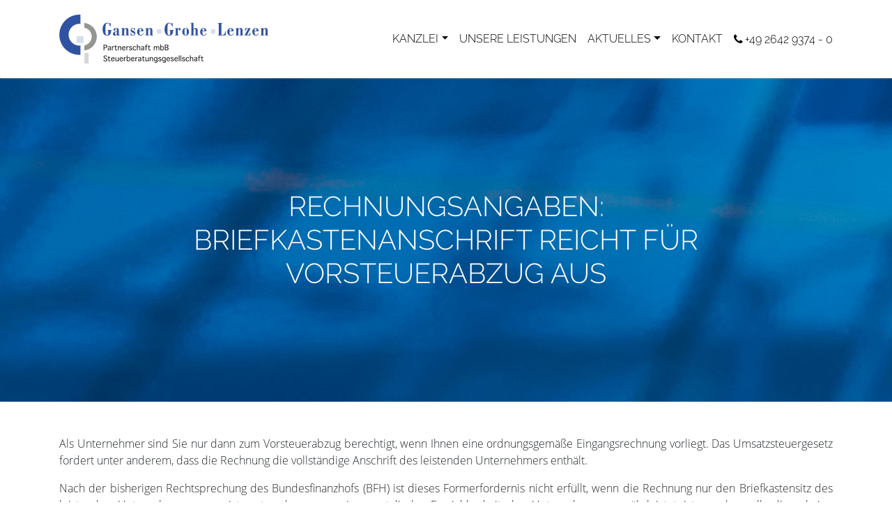

--- FILE ---
content_type: text/html; charset=UTF-8
request_url: https://gansen-grohe-lenzen.de/aktuelles/rechnungsangaben-briefkastenanschrift-reicht-fuer-vorsteuerabzug-aus/
body_size: 9080
content:
<!DOCTYPE HTML><html xmlns="http://www.w3.org/1999/xhtml" lang="de"><head><meta http-equiv="Content-Type" content="text/html; charset=UTF-8"><meta name="viewport" content="width=device-width, initial-scale=1.0, shrink-to-fit=no"><meta name='robots' content='index, follow, max-image-preview:large, max-snippet:-1, max-video-preview:-1' /><title>Kanzlei Gansen Grohe Lenzen &#8211; Rechnungsangaben: Briefkastenanschrift reicht für Vorsteuerabzug aus</title><meta name="description" content="Jetzt lesen: Rechnungsangaben: Briefkastenanschrift reicht für Vorsteuerabzug aus" /><link rel="canonical" href="https://gansen-grohe-lenzen.de/aktuelles/rechnungsangaben-briefkastenanschrift-reicht-fuer-vorsteuerabzug-aus/" /><meta name="twitter:label1" content="Verfasst von" /><meta name="twitter:data1" content="Ulrike Seddig" /><meta name="twitter:label2" content="Geschätzte Lesezeit" /><meta name="twitter:data2" content="1 Minute" /> <script type="application/ld+json" class="yoast-schema-graph">{"@context":"https://schema.org","@graph":[{"@type":"Article","@id":"https://gansen-grohe-lenzen.de/aktuelles/rechnungsangaben-briefkastenanschrift-reicht-fuer-vorsteuerabzug-aus/#article","isPartOf":{"@id":"https://gansen-grohe-lenzen.de/aktuelles/rechnungsangaben-briefkastenanschrift-reicht-fuer-vorsteuerabzug-aus/"},"author":{"name":"Ulrike Seddig","@id":"https://gansen-grohe-lenzen.de/#/schema/person/bcdef7cb216141ca22e148230cf7b40d"},"headline":"RECHNUNGSANGABEN: BRIEFKASTENANSCHRIFT REICHT FÜR VORSTEUERABZUG AUS","datePublished":"2018-10-12T10:43:43+00:00","mainEntityOfPage":{"@id":"https://gansen-grohe-lenzen.de/aktuelles/rechnungsangaben-briefkastenanschrift-reicht-fuer-vorsteuerabzug-aus/"},"wordCount":268,"publisher":{"@id":"https://gansen-grohe-lenzen.de/#organization"},"articleSection":["Umsatzsteuer"],"inLanguage":"de"},{"@type":"WebPage","@id":"https://gansen-grohe-lenzen.de/aktuelles/rechnungsangaben-briefkastenanschrift-reicht-fuer-vorsteuerabzug-aus/","url":"https://gansen-grohe-lenzen.de/aktuelles/rechnungsangaben-briefkastenanschrift-reicht-fuer-vorsteuerabzug-aus/","name":"Kanzlei Gansen Grohe Lenzen &#8211; Rechnungsangaben: Briefkastenanschrift reicht für Vorsteuerabzug aus","isPartOf":{"@id":"https://gansen-grohe-lenzen.de/#website"},"datePublished":"2018-10-12T10:43:43+00:00","description":"Jetzt lesen: Rechnungsangaben: Briefkastenanschrift reicht für Vorsteuerabzug aus","breadcrumb":{"@id":"https://gansen-grohe-lenzen.de/aktuelles/rechnungsangaben-briefkastenanschrift-reicht-fuer-vorsteuerabzug-aus/#breadcrumb"},"inLanguage":"de","potentialAction":[{"@type":"ReadAction","target":["https://gansen-grohe-lenzen.de/aktuelles/rechnungsangaben-briefkastenanschrift-reicht-fuer-vorsteuerabzug-aus/"]}]},{"@type":"BreadcrumbList","@id":"https://gansen-grohe-lenzen.de/aktuelles/rechnungsangaben-briefkastenanschrift-reicht-fuer-vorsteuerabzug-aus/#breadcrumb","itemListElement":[{"@type":"ListItem","position":1,"name":"Startseite","item":"https://gansen-grohe-lenzen.de/"},{"@type":"ListItem","position":2,"name":"AKTUELLES","item":"https://gansen-grohe-lenzen.de/aktuelles/"},{"@type":"ListItem","position":3,"name":"RECHNUNGSANGABEN: BRIEFKASTENANSCHRIFT REICHT FÜR VORSTEUERABZUG AUS"}]},{"@type":"WebSite","@id":"https://gansen-grohe-lenzen.de/#website","url":"https://gansen-grohe-lenzen.de/","name":"Kanzlei Gansen Grohe Lenzen","description":"","publisher":{"@id":"https://gansen-grohe-lenzen.de/#organization"},"potentialAction":[{"@type":"SearchAction","target":{"@type":"EntryPoint","urlTemplate":"https://gansen-grohe-lenzen.de/?s={search_term_string}"},"query-input":{"@type":"PropertyValueSpecification","valueRequired":true,"valueName":"search_term_string"}}],"inLanguage":"de"},{"@type":"Organization","@id":"https://gansen-grohe-lenzen.de/#organization","name":"Kanzlei Gansen Grohe Lenzen","url":"https://gansen-grohe-lenzen.de/","logo":{"@type":"ImageObject","inLanguage":"de","@id":"https://gansen-grohe-lenzen.de/#/schema/logo/image/","url":"https://gansen-grohe-lenzen.de/wp-content/uploads/2018/12/GGL_Logo_350px.png","contentUrl":"https://gansen-grohe-lenzen.de/wp-content/uploads/2018/12/GGL_Logo_350px.png","width":350,"height":82,"caption":"Kanzlei Gansen Grohe Lenzen"},"image":{"@id":"https://gansen-grohe-lenzen.de/#/schema/logo/image/"}},{"@type":"Person","@id":"https://gansen-grohe-lenzen.de/#/schema/person/bcdef7cb216141ca22e148230cf7b40d","name":"Ulrike Seddig","image":{"@type":"ImageObject","inLanguage":"de","@id":"https://gansen-grohe-lenzen.de/#/schema/person/image/","url":"https://secure.gravatar.com/avatar/2800d2279d93b0dce8520045108bf4b1098f75a46f53c1adcd83b65564e3c19b?s=96&d=mm&r=g","contentUrl":"https://secure.gravatar.com/avatar/2800d2279d93b0dce8520045108bf4b1098f75a46f53c1adcd83b65564e3c19b?s=96&d=mm&r=g","caption":"Ulrike Seddig"},"sameAs":["http://UlrikeSeddig.de"]}]}</script> <link rel="alternate" type="application/rss+xml" title="Kanzlei Gansen Grohe Lenzen &raquo; Feed" href="https://gansen-grohe-lenzen.de/feed/" /><link rel="alternate" type="application/rss+xml" title="Kanzlei Gansen Grohe Lenzen &raquo; Kommentar-Feed" href="https://gansen-grohe-lenzen.de/comments/feed/" /><link rel="alternate" title="oEmbed (JSON)" type="application/json+oembed" href="https://gansen-grohe-lenzen.de/wp-json/oembed/1.0/embed?url=https%3A%2F%2Fgansen-grohe-lenzen.de%2Faktuelles%2Frechnungsangaben-briefkastenanschrift-reicht-fuer-vorsteuerabzug-aus%2F" /><link rel="alternate" title="oEmbed (XML)" type="text/xml+oembed" href="https://gansen-grohe-lenzen.de/wp-json/oembed/1.0/embed?url=https%3A%2F%2Fgansen-grohe-lenzen.de%2Faktuelles%2Frechnungsangaben-briefkastenanschrift-reicht-fuer-vorsteuerabzug-aus%2F&#038;format=xml" /><style id='wp-img-auto-sizes-contain-inline-css' type='text/css'>img:is([sizes=auto i],[sizes^="auto," i]){contain-intrinsic-size:3000px 1500px}
/*# sourceURL=wp-img-auto-sizes-contain-inline-css */</style><style id='wp-block-library-inline-css' type='text/css'>:root{--wp-block-synced-color:#7a00df;--wp-block-synced-color--rgb:122,0,223;--wp-bound-block-color:var(--wp-block-synced-color);--wp-editor-canvas-background:#ddd;--wp-admin-theme-color:#007cba;--wp-admin-theme-color--rgb:0,124,186;--wp-admin-theme-color-darker-10:#006ba1;--wp-admin-theme-color-darker-10--rgb:0,107,160.5;--wp-admin-theme-color-darker-20:#005a87;--wp-admin-theme-color-darker-20--rgb:0,90,135;--wp-admin-border-width-focus:2px}@media (min-resolution:192dpi){:root{--wp-admin-border-width-focus:1.5px}}.wp-element-button{cursor:pointer}:root .has-very-light-gray-background-color{background-color:#eee}:root .has-very-dark-gray-background-color{background-color:#313131}:root .has-very-light-gray-color{color:#eee}:root .has-very-dark-gray-color{color:#313131}:root .has-vivid-green-cyan-to-vivid-cyan-blue-gradient-background{background:linear-gradient(135deg,#00d084,#0693e3)}:root .has-purple-crush-gradient-background{background:linear-gradient(135deg,#34e2e4,#4721fb 50%,#ab1dfe)}:root .has-hazy-dawn-gradient-background{background:linear-gradient(135deg,#faaca8,#dad0ec)}:root .has-subdued-olive-gradient-background{background:linear-gradient(135deg,#fafae1,#67a671)}:root .has-atomic-cream-gradient-background{background:linear-gradient(135deg,#fdd79a,#004a59)}:root .has-nightshade-gradient-background{background:linear-gradient(135deg,#330968,#31cdcf)}:root .has-midnight-gradient-background{background:linear-gradient(135deg,#020381,#2874fc)}:root{--wp--preset--font-size--normal:16px;--wp--preset--font-size--huge:42px}.has-regular-font-size{font-size:1em}.has-larger-font-size{font-size:2.625em}.has-normal-font-size{font-size:var(--wp--preset--font-size--normal)}.has-huge-font-size{font-size:var(--wp--preset--font-size--huge)}.has-text-align-center{text-align:center}.has-text-align-left{text-align:left}.has-text-align-right{text-align:right}.has-fit-text{white-space:nowrap!important}#end-resizable-editor-section{display:none}.aligncenter{clear:both}.items-justified-left{justify-content:flex-start}.items-justified-center{justify-content:center}.items-justified-right{justify-content:flex-end}.items-justified-space-between{justify-content:space-between}.screen-reader-text{border:0;clip-path:inset(50%);height:1px;margin:-1px;overflow:hidden;padding:0;position:absolute;width:1px;word-wrap:normal!important}.screen-reader-text:focus{background-color:#ddd;clip-path:none;color:#444;display:block;font-size:1em;height:auto;left:5px;line-height:normal;padding:15px 23px 14px;text-decoration:none;top:5px;width:auto;z-index:100000}html :where(.has-border-color){border-style:solid}html :where([style*=border-top-color]){border-top-style:solid}html :where([style*=border-right-color]){border-right-style:solid}html :where([style*=border-bottom-color]){border-bottom-style:solid}html :where([style*=border-left-color]){border-left-style:solid}html :where([style*=border-width]){border-style:solid}html :where([style*=border-top-width]){border-top-style:solid}html :where([style*=border-right-width]){border-right-style:solid}html :where([style*=border-bottom-width]){border-bottom-style:solid}html :where([style*=border-left-width]){border-left-style:solid}html :where(img[class*=wp-image-]){height:auto;max-width:100%}:where(figure){margin:0 0 1em}html :where(.is-position-sticky){--wp-admin--admin-bar--position-offset:var(--wp-admin--admin-bar--height,0px)}@media screen and (max-width:600px){html :where(.is-position-sticky){--wp-admin--admin-bar--position-offset:0px}}

/*# sourceURL=wp-block-library-inline-css */</style><style id='global-styles-inline-css' type='text/css'>:root{--wp--preset--aspect-ratio--square: 1;--wp--preset--aspect-ratio--4-3: 4/3;--wp--preset--aspect-ratio--3-4: 3/4;--wp--preset--aspect-ratio--3-2: 3/2;--wp--preset--aspect-ratio--2-3: 2/3;--wp--preset--aspect-ratio--16-9: 16/9;--wp--preset--aspect-ratio--9-16: 9/16;--wp--preset--color--black: #000000;--wp--preset--color--cyan-bluish-gray: #abb8c3;--wp--preset--color--white: #ffffff;--wp--preset--color--pale-pink: #f78da7;--wp--preset--color--vivid-red: #cf2e2e;--wp--preset--color--luminous-vivid-orange: #ff6900;--wp--preset--color--luminous-vivid-amber: #fcb900;--wp--preset--color--light-green-cyan: #7bdcb5;--wp--preset--color--vivid-green-cyan: #00d084;--wp--preset--color--pale-cyan-blue: #8ed1fc;--wp--preset--color--vivid-cyan-blue: #0693e3;--wp--preset--color--vivid-purple: #9b51e0;--wp--preset--gradient--vivid-cyan-blue-to-vivid-purple: linear-gradient(135deg,rgb(6,147,227) 0%,rgb(155,81,224) 100%);--wp--preset--gradient--light-green-cyan-to-vivid-green-cyan: linear-gradient(135deg,rgb(122,220,180) 0%,rgb(0,208,130) 100%);--wp--preset--gradient--luminous-vivid-amber-to-luminous-vivid-orange: linear-gradient(135deg,rgb(252,185,0) 0%,rgb(255,105,0) 100%);--wp--preset--gradient--luminous-vivid-orange-to-vivid-red: linear-gradient(135deg,rgb(255,105,0) 0%,rgb(207,46,46) 100%);--wp--preset--gradient--very-light-gray-to-cyan-bluish-gray: linear-gradient(135deg,rgb(238,238,238) 0%,rgb(169,184,195) 100%);--wp--preset--gradient--cool-to-warm-spectrum: linear-gradient(135deg,rgb(74,234,220) 0%,rgb(151,120,209) 20%,rgb(207,42,186) 40%,rgb(238,44,130) 60%,rgb(251,105,98) 80%,rgb(254,248,76) 100%);--wp--preset--gradient--blush-light-purple: linear-gradient(135deg,rgb(255,206,236) 0%,rgb(152,150,240) 100%);--wp--preset--gradient--blush-bordeaux: linear-gradient(135deg,rgb(254,205,165) 0%,rgb(254,45,45) 50%,rgb(107,0,62) 100%);--wp--preset--gradient--luminous-dusk: linear-gradient(135deg,rgb(255,203,112) 0%,rgb(199,81,192) 50%,rgb(65,88,208) 100%);--wp--preset--gradient--pale-ocean: linear-gradient(135deg,rgb(255,245,203) 0%,rgb(182,227,212) 50%,rgb(51,167,181) 100%);--wp--preset--gradient--electric-grass: linear-gradient(135deg,rgb(202,248,128) 0%,rgb(113,206,126) 100%);--wp--preset--gradient--midnight: linear-gradient(135deg,rgb(2,3,129) 0%,rgb(40,116,252) 100%);--wp--preset--font-size--small: 13px;--wp--preset--font-size--medium: 20px;--wp--preset--font-size--large: 36px;--wp--preset--font-size--x-large: 42px;--wp--preset--spacing--20: 0.44rem;--wp--preset--spacing--30: 0.67rem;--wp--preset--spacing--40: 1rem;--wp--preset--spacing--50: 1.5rem;--wp--preset--spacing--60: 2.25rem;--wp--preset--spacing--70: 3.38rem;--wp--preset--spacing--80: 5.06rem;--wp--preset--shadow--natural: 6px 6px 9px rgba(0, 0, 0, 0.2);--wp--preset--shadow--deep: 12px 12px 50px rgba(0, 0, 0, 0.4);--wp--preset--shadow--sharp: 6px 6px 0px rgba(0, 0, 0, 0.2);--wp--preset--shadow--outlined: 6px 6px 0px -3px rgb(255, 255, 255), 6px 6px rgb(0, 0, 0);--wp--preset--shadow--crisp: 6px 6px 0px rgb(0, 0, 0);}:where(.is-layout-flex){gap: 0.5em;}:where(.is-layout-grid){gap: 0.5em;}body .is-layout-flex{display: flex;}.is-layout-flex{flex-wrap: wrap;align-items: center;}.is-layout-flex > :is(*, div){margin: 0;}body .is-layout-grid{display: grid;}.is-layout-grid > :is(*, div){margin: 0;}:where(.wp-block-columns.is-layout-flex){gap: 2em;}:where(.wp-block-columns.is-layout-grid){gap: 2em;}:where(.wp-block-post-template.is-layout-flex){gap: 1.25em;}:where(.wp-block-post-template.is-layout-grid){gap: 1.25em;}.has-black-color{color: var(--wp--preset--color--black) !important;}.has-cyan-bluish-gray-color{color: var(--wp--preset--color--cyan-bluish-gray) !important;}.has-white-color{color: var(--wp--preset--color--white) !important;}.has-pale-pink-color{color: var(--wp--preset--color--pale-pink) !important;}.has-vivid-red-color{color: var(--wp--preset--color--vivid-red) !important;}.has-luminous-vivid-orange-color{color: var(--wp--preset--color--luminous-vivid-orange) !important;}.has-luminous-vivid-amber-color{color: var(--wp--preset--color--luminous-vivid-amber) !important;}.has-light-green-cyan-color{color: var(--wp--preset--color--light-green-cyan) !important;}.has-vivid-green-cyan-color{color: var(--wp--preset--color--vivid-green-cyan) !important;}.has-pale-cyan-blue-color{color: var(--wp--preset--color--pale-cyan-blue) !important;}.has-vivid-cyan-blue-color{color: var(--wp--preset--color--vivid-cyan-blue) !important;}.has-vivid-purple-color{color: var(--wp--preset--color--vivid-purple) !important;}.has-black-background-color{background-color: var(--wp--preset--color--black) !important;}.has-cyan-bluish-gray-background-color{background-color: var(--wp--preset--color--cyan-bluish-gray) !important;}.has-white-background-color{background-color: var(--wp--preset--color--white) !important;}.has-pale-pink-background-color{background-color: var(--wp--preset--color--pale-pink) !important;}.has-vivid-red-background-color{background-color: var(--wp--preset--color--vivid-red) !important;}.has-luminous-vivid-orange-background-color{background-color: var(--wp--preset--color--luminous-vivid-orange) !important;}.has-luminous-vivid-amber-background-color{background-color: var(--wp--preset--color--luminous-vivid-amber) !important;}.has-light-green-cyan-background-color{background-color: var(--wp--preset--color--light-green-cyan) !important;}.has-vivid-green-cyan-background-color{background-color: var(--wp--preset--color--vivid-green-cyan) !important;}.has-pale-cyan-blue-background-color{background-color: var(--wp--preset--color--pale-cyan-blue) !important;}.has-vivid-cyan-blue-background-color{background-color: var(--wp--preset--color--vivid-cyan-blue) !important;}.has-vivid-purple-background-color{background-color: var(--wp--preset--color--vivid-purple) !important;}.has-black-border-color{border-color: var(--wp--preset--color--black) !important;}.has-cyan-bluish-gray-border-color{border-color: var(--wp--preset--color--cyan-bluish-gray) !important;}.has-white-border-color{border-color: var(--wp--preset--color--white) !important;}.has-pale-pink-border-color{border-color: var(--wp--preset--color--pale-pink) !important;}.has-vivid-red-border-color{border-color: var(--wp--preset--color--vivid-red) !important;}.has-luminous-vivid-orange-border-color{border-color: var(--wp--preset--color--luminous-vivid-orange) !important;}.has-luminous-vivid-amber-border-color{border-color: var(--wp--preset--color--luminous-vivid-amber) !important;}.has-light-green-cyan-border-color{border-color: var(--wp--preset--color--light-green-cyan) !important;}.has-vivid-green-cyan-border-color{border-color: var(--wp--preset--color--vivid-green-cyan) !important;}.has-pale-cyan-blue-border-color{border-color: var(--wp--preset--color--pale-cyan-blue) !important;}.has-vivid-cyan-blue-border-color{border-color: var(--wp--preset--color--vivid-cyan-blue) !important;}.has-vivid-purple-border-color{border-color: var(--wp--preset--color--vivid-purple) !important;}.has-vivid-cyan-blue-to-vivid-purple-gradient-background{background: var(--wp--preset--gradient--vivid-cyan-blue-to-vivid-purple) !important;}.has-light-green-cyan-to-vivid-green-cyan-gradient-background{background: var(--wp--preset--gradient--light-green-cyan-to-vivid-green-cyan) !important;}.has-luminous-vivid-amber-to-luminous-vivid-orange-gradient-background{background: var(--wp--preset--gradient--luminous-vivid-amber-to-luminous-vivid-orange) !important;}.has-luminous-vivid-orange-to-vivid-red-gradient-background{background: var(--wp--preset--gradient--luminous-vivid-orange-to-vivid-red) !important;}.has-very-light-gray-to-cyan-bluish-gray-gradient-background{background: var(--wp--preset--gradient--very-light-gray-to-cyan-bluish-gray) !important;}.has-cool-to-warm-spectrum-gradient-background{background: var(--wp--preset--gradient--cool-to-warm-spectrum) !important;}.has-blush-light-purple-gradient-background{background: var(--wp--preset--gradient--blush-light-purple) !important;}.has-blush-bordeaux-gradient-background{background: var(--wp--preset--gradient--blush-bordeaux) !important;}.has-luminous-dusk-gradient-background{background: var(--wp--preset--gradient--luminous-dusk) !important;}.has-pale-ocean-gradient-background{background: var(--wp--preset--gradient--pale-ocean) !important;}.has-electric-grass-gradient-background{background: var(--wp--preset--gradient--electric-grass) !important;}.has-midnight-gradient-background{background: var(--wp--preset--gradient--midnight) !important;}.has-small-font-size{font-size: var(--wp--preset--font-size--small) !important;}.has-medium-font-size{font-size: var(--wp--preset--font-size--medium) !important;}.has-large-font-size{font-size: var(--wp--preset--font-size--large) !important;}.has-x-large-font-size{font-size: var(--wp--preset--font-size--x-large) !important;}
/*# sourceURL=global-styles-inline-css */</style><style id='classic-theme-styles-inline-css' type='text/css'>/*! This file is auto-generated */
.wp-block-button__link{color:#fff;background-color:#32373c;border-radius:9999px;box-shadow:none;text-decoration:none;padding:calc(.667em + 2px) calc(1.333em + 2px);font-size:1.125em}.wp-block-file__button{background:#32373c;color:#fff;text-decoration:none}
/*# sourceURL=/wp-includes/css/classic-themes.min.css */</style><link rel='stylesheet' id='contact-form-7-css' href='https://gansen-grohe-lenzen.de/wp-content/plugins/contact-form-7/includes/css/styles.css?ver=6.1.4' type='text/css' media='all' /><link rel='stylesheet' id='theme-css' href='https://gansen-grohe-lenzen.de/wp-content/themes/gansen-grohe-lenzen/style.css?ver=6.9' type='text/css' media='all' /><link rel="https://api.w.org/" href="https://gansen-grohe-lenzen.de/wp-json/" /><link rel="alternate" title="JSON" type="application/json" href="https://gansen-grohe-lenzen.de/wp-json/wp/v2/posts/1578" /><link rel='shortlink' href='https://gansen-grohe-lenzen.de/?p=1578' /><link rel="icon" href="https://gansen-grohe-lenzen.de/wp-content/uploads/2020/05/cropped-favicon-2-32x32.png" sizes="32x32" /><link rel="icon" href="https://gansen-grohe-lenzen.de/wp-content/uploads/2020/05/cropped-favicon-2-192x192.png" sizes="192x192" /><link rel="apple-touch-icon" href="https://gansen-grohe-lenzen.de/wp-content/uploads/2020/05/cropped-favicon-2-180x180.png" /><meta name="msapplication-TileImage" content="https://gansen-grohe-lenzen.de/wp-content/uploads/2020/05/cropped-favicon-2-270x270.png" /><style type="text/css" id="wp-custom-css">.content ul li.sow-icon-container-position-top::before {
	content: none;
}</style></head><body class="wp-singular post-template-default single single-post postid-1578 single-format-standard wp-theme-gansen-grohe-lenzen"><header id="top"><nav class="navbar navbar-expand-lg navbar-light fixed-top"><div class="container"> <a class="navbar-brand logo" href="https://gansen-grohe-lenzen.de/"> <img srcset="https://gansen-grohe-lenzen.de/wp-content/themes/gansen-grohe-lenzen/assets/img/logo-gansen-grohe-lenzen-200.png 200w,https://gansen-grohe-lenzen.de/wp-content/themes/gansen-grohe-lenzen/assets/img/logo-gansen-grohe-lenzen-300.png 300w" sizes="(min-width:1200px) 300px,(min-width:1px) 200px" src="https://gansen-grohe-lenzen.de/wp-content/themes/gansen-grohe-lenzen/assets/img/logo-gansen-grohe-lenzen-300.png" alt="" class="logo"> </a> <button class="navbar-toggler" type="button" data-toggle="collapse" data-target="#navbarText" aria-controls="navbarText" aria-expanded="false" aria-label="Toggle navigation"> <span class="navbar-toggler-icon"></span> </button><div class="collapse navbar-collapse" id="navbarText"><ul id="menu-kopfzeile" class="navbar-nav ml-auto"><li id="menu-item-1644" class="menu-item menu-item-type-custom menu-item-object-custom menu-item-has-children nav-item nav-item-1644 dropdown"><a class="nav-link dropdown-toggle" title="Kanzlei" href="#" data-toggle="dropdown">KANZLEI</a><ul class="dropdown-menu" aria-labelledby="navbarDropdownMenuLink"><li id="menu-item-1642" class="menu-item menu-item-type-post_type menu-item-object-page dropdown-item nav-item-1642 dropdown-item"><a class="nav-link" title="Historie" href="https://gansen-grohe-lenzen.de/kanzlei/">HISTORIE</a><li id="menu-item-1643" class="menu-item menu-item-type-custom menu-item-object-custom menu-item-home dropdown-item nav-item-1643 dropdown-item"><a class="nav-link" title="Team" href="https://gansen-grohe-lenzen.de/#kanzleiteam">TEAM</a><li id="menu-item-1688" class="menu-item menu-item-type-taxonomy menu-item-object-category dropdown-item nav-item-1688 dropdown-item"><a class="nav-link" title="Soziales Engagement" href="https://gansen-grohe-lenzen.de/kategorie/soziales-engagement/">SOZIALES ENGAGEMENT</a><li id="menu-item-4109" class="menu-item menu-item-type-post_type menu-item-object-page dropdown-item nav-item-4109 dropdown-item"><a class="nav-link" title="STELLENANGEBOTE" href="https://gansen-grohe-lenzen.de/stellenangebote/">STELLENANGEBOTE</a></ul></li><li id="menu-item-1640" class="menu-item menu-item-type-post_type menu-item-object-page nav-item nav-item-1640"><a class="nav-link" title="UNSERE LEISTUNGEN" href="https://gansen-grohe-lenzen.de/leistungen/">UNSERE LEISTUNGEN</a></li><li id="menu-item-1692" class="menu-item menu-item-type-post_type menu-item-object-page current_page_parent menu-item-has-children nav-item nav-item-1692 dropdown"><a class="nav-link dropdown-toggle" title="AKTUELLES" href="#" data-toggle="dropdown">AKTUELLES</a><ul class="dropdown-menu" aria-labelledby="navbarDropdownMenuLink"><li id="menu-item-2375" class="menu-item menu-item-type-post_type menu-item-object-page current_page_parent dropdown-item nav-item-2375 dropdown-item"><a class="nav-link" title="AKTUELLES" href="https://gansen-grohe-lenzen.de/aktuelles/">AKTUELLES</a><li id="menu-item-2376" class="menu-item menu-item-type-post_type_archive menu-item-object-leaflet dropdown-item nav-item-2376 dropdown-item"><a class="nav-link" title="Merkblätter für Mandanten" href="https://gansen-grohe-lenzen.de/merkblaetter/">MERKBLÄTTER FÜR MANDANTEN</a><li id="menu-item-2377" class="menu-item menu-item-type-post_type_archive menu-item-object-video dropdown-item nav-item-2377 dropdown-item"><a class="nav-link" title="Steuer-Erklärvideos" href="https://gansen-grohe-lenzen.de/videos/">STEUER-ERKLÄRVIDEOS</a></ul></li><li id="menu-item-1695" class="menu-item menu-item-type-post_type menu-item-object-page nav-item nav-item-1695"><a class="nav-link" title="KONTAKT" href="https://gansen-grohe-lenzen.de/kontakt/">KONTAKT</a></li></ul> <span class="navbar-text"><span class="ggl-icons icon-phone-right"></span>+49 2642 9374 - 0</span></div></div></nav></header><main><article id="post-1578" class="post-1578 post type-post status-publish format-standard hentry category-umsatzsteuer"><div class="header-visual" style="background-image:url('https://gansen-grohe-lenzen.de/wp-content/uploads/2018/12/GGL_Ampel_Leistungen-1920x500.jpg');"><div class="container"><h1 class="title">RECHNUNGSANGABEN: BRIEFKASTENANSCHRIFT REICHT FÜR VORSTEUERABZUG AUS</h1></div></div><div class="container"><div class="content"><p>Als Unternehmer sind Sie nur dann zum Vorsteuerabzug berechtigt, wenn Ihnen eine ordnungsgemäße Eingangsrechnung vorliegt. Das Umsatzsteuergesetz fordert unter anderem, dass die Rechnung die vollständige Anschrift des leistenden Unternehmers enthält.</p><p>Nach der bisherigen Rechtsprechung des Bundesfinanzhofs (BFH) ist dieses Formerfordernis nicht erfüllt, wenn die Rechnung nur den Briefkastensitz des leistenden Unternehmers ausweist, unter dem zwar eine postalische Erreichbarkeit des Unternehmers gewährleistet ist, an dem allerdings keine wirtschaftlichen Aktivitäten stattfinden.</p><p>Dieser Rechtsprechung lag ein Fall zugrunde, in dem einem Kfz-Händler der Vorsteuerabzug verwehrt wurde, weil unter der angegebenen Rechnungsanschrift des leistenden Unternehmers nur ein Buchhaltungsbüro ansässig war, das Post für diese Firma entgegennahm und Buchhaltungsaufgaben erledigte.</p><p>In zwei aktuellen Urteilen hat der BFH die Anforderungen an die anzugebende Anschrift nun erheblich gelockert und entschieden, dass auch eine bloße &#8222;Briefkastenanschrift&#8220; des leistenden Unternehmers als Rechnungsangabe ausreichend ist. Anlass für diesen Sinneswandel war die neuere Rechtsprechung des Europäischen Gerichtshofs zu dieserThematik.</p><p>In einem der Urteilsfälle des BFH hatte der leistende Unternehmer in seinen Rechnungen lediglich die Anschrift einer Anwaltskanzlei angegeben, die als Domiziladresse für 15 bis 20 Firmen fungierte. Nach Meinung der Bundesrichter reicht die Angabe eines Ortes mit postalischer Erreichbarkeit aus, um das Anschriftenerfordernis für eine ordnungsgemäße Rechnung zu erfüllen, so dass ein Vorsteuerabzug aus der Rechnung zulässig ist.</p><p>Hinweis: Die Rechtsprechungsänderung ist eine gute Nachricht für vorsteuerabzugsberechtigte Unternehmer. Sie müssen sich nun nicht mehr vergewissern, ob ihr Geschäftspartner bzw. Lieferant unter der angegebenen Rechnungsanschrift tatsächlich geschäftliche Aktivitäten entfaltet.</p></div><hr><div class="date">Veröffentlicht am: 12. Oktober 2018</div><div class="categories">Veröffentlicht in: <a href="https://gansen-grohe-lenzen.de/kategorie/umsatzsteuer/" rel="category tag">Umsatzsteuer</a></div><div class="row post-nav"><div class="col-md-6 newer"> <a href="https://gansen-grohe-lenzen.de/aktuelles/investitionsabzugsbetrag-rueckgaengigmachung-bei-vermietung-oldtimer-nicht-angemessen/" rel="next"><span class="ggl-icons icon-left"></span>&nbsp;INVESTITIONSABZUGSBETRAG: RÜCKGÄNGIGMACHUNG BEI VERMIETUNG &#8211; OLDTIMER NICHT ANGEMESSEN</a></div><div class="col-md-6 older"> <a href="https://gansen-grohe-lenzen.de/aktuelles/stipendium-steuerpflichtige-oder-steuerfreie-einkuenfte/" rel="prev">STIPENDIUM: STEUERPFLICHTIGE ODER STEUERFREIE EINKÜNFTE?&nbsp;<span class="ggl-icons icon-right"></span></a></div></div></div></article></main><footer><div class="container"><div class="back-to-top-wrapper"> <a href="#top" class="back-to-top btn btn-outline-light btn-lg"><span class="ggl-icons icon-up-fat"></span></a></div><div class="row"><div class="col-md-4"><div class="sidebar sidebar-footer-sidebar-left"><div id="text-2" class="widget widget_text"><h3 class="widget-title">Bürozeiten</h3><div class="textwidget"><p>Montag bis Donnerstag<br /> 7.30 Uhr bis 16.30 Uhr</p><p>Freitag<br /> 7.30 Uhr bis 14.00 Uhr</p><p>Oder nach Vereinbarung.</p></div></div></div></div><div class="col-md-4"><div class="sidebar sidebar-footer-sidebar-middle"><div id="text-3" class="widget widget_text"><h3 class="widget-title">Kontakt Remagen</h3><div class="textwidget"><p>Telefon: +49 2642 9374 &#8211; 0</p><p>Telefax: +49 2642 3901</p><p>E-Mail: <span class="d-none">rg4zqp3nfmla</span><span class="">k</span><span class="d-none">rg4zqp3nfmla</span><span class="d-none">klfvrtw3hg18</span><span class="">a</span><span class="d-none">klfvrtw3hg18</span><span class="d-none">d97xv30428q1</span><span class="">n</span><span class="d-none">d97xv30428q1</span><span class="d-none">xbfy79z8oes5</span><span class="">z</span><span class="d-none">xbfy79z8oes5</span><span class="d-none">8xio1palfsm2</span><span class="">l</span><span class="d-none">8xio1palfsm2</span><span class="d-none">kcansrymqv96</span><span class="">e</span><span class="d-none">kcansrymqv96</span><span class="d-none">7cletu0wghkx</span><span class="">i</span><span class="d-none">7cletu0wghkx</span><span class="d-none">h3rkz210fg96</span><span class="">@</span><span class="d-none">h3rkz210fg96</span><span class="d-none">p5x9wr2ybfg8</span><span class="">g</span><span class="d-none">p5x9wr2ybfg8</span><span class="d-none">oy7g6d3ichkr</span><span class="">a</span><span class="d-none">oy7g6d3ichkr</span><span class="d-none">2b3o9p76rum4</span><span class="">n</span><span class="d-none">2b3o9p76rum4</span><span class="d-none">2zlcr7xd0g69</span><span class="">s</span><span class="d-none">2zlcr7xd0g69</span><span class="d-none">wbusiljdxkvg</span><span class="">e</span><span class="d-none">wbusiljdxkvg</span><span class="d-none">odm4jayxt97i</span><span class="">n</span><span class="d-none">odm4jayxt97i</span><span class="d-none">ih2kjsxeg5u7</span><span class="">-</span><span class="d-none">ih2kjsxeg5u7</span><span class="d-none">asie9gbrc5od</span><span class="">g</span><span class="d-none">asie9gbrc5od</span><span class="d-none">j567ck0ge1nl</span><span class="">r</span><span class="d-none">j567ck0ge1nl</span><span class="d-none">t2oqk907yh34</span><span class="">o</span><span class="d-none">t2oqk907yh34</span><span class="d-none">u0k1s8rm5jti</span><span class="">h</span><span class="d-none">u0k1s8rm5jti</span><span class="d-none">7ypmg0dr9vi1</span><span class="">e</span><span class="d-none">7ypmg0dr9vi1</span><span class="d-none">9fs5btunoka1</span><span class="">-</span><span class="d-none">9fs5btunoka1</span><span class="d-none">9j2f67b30odt</span><span class="">l</span><span class="d-none">9j2f67b30odt</span><span class="d-none">scn3x64myiag</span><span class="">e</span><span class="d-none">scn3x64myiag</span><span class="d-none">7vhpj8gsxcnd</span><span class="">n</span><span class="d-none">7vhpj8gsxcnd</span><span class="d-none">035oybl79pgm</span><span class="">z</span><span class="d-none">035oybl79pgm</span><span class="d-none">sxph80vuzb63</span><span class="">e</span><span class="d-none">sxph80vuzb63</span><span class="d-none">w52san9quhbg</span><span class="">n</span><span class="d-none">w52san9quhbg</span><span class="d-none">2edz0xcr1tfw</span><span class="">.</span><span class="d-none">2edz0xcr1tfw</span><span class="d-none">vom3cfpbingy</span><span class="">d</span><span class="d-none">vom3cfpbingy</span><span class="d-none">oan4kl6i3xuz</span><span class="">e</span><span class="d-none">oan4kl6i3xuz</span></p></div></div><div id="text-4" class="widget widget_text"><h3 class="widget-title">Kontakt Adenau</h3><div class="textwidget"><p>Telefon: +49 2691 93802 – 0</p><p>Telefax: +49 2691 93802 – 20</p><p>E-Mail: <span class="d-none">yx7iw5f6c21h</span><span class="">k</span><span class="d-none">yx7iw5f6c21h</span><span class="d-none">6qr19vl0735d</span><span class="">a</span><span class="d-none">6qr19vl0735d</span><span class="d-none">gumf45trhonz</span><span class="">n</span><span class="d-none">gumf45trhonz</span><span class="d-none">uzqrnfycd059</span><span class="">z</span><span class="d-none">uzqrnfycd059</span><span class="d-none">pbo97nfv06xg</span><span class="">l</span><span class="d-none">pbo97nfv06xg</span><span class="d-none">pwsta1k3bfzm</span><span class="">e</span><span class="d-none">pwsta1k3bfzm</span><span class="d-none">7magbcwr350e</span><span class="">i</span><span class="d-none">7magbcwr350e</span><span class="d-none">3huzbj4ri91p</span><span class="">@</span><span class="d-none">3huzbj4ri91p</span><span class="d-none">dxch31vw54ok</span><span class="">g</span><span class="d-none">dxch31vw54ok</span><span class="d-none">exbvips3w52n</span><span class="">a</span><span class="d-none">exbvips3w52n</span><span class="d-none">79gtuks81xra</span><span class="">n</span><span class="d-none">79gtuks81xra</span><span class="d-none">c2fr0lp5iwom</span><span class="">s</span><span class="d-none">c2fr0lp5iwom</span><span class="d-none">vruekwy18nd3</span><span class="">e</span><span class="d-none">vruekwy18nd3</span><span class="d-none">t53whviykude</span><span class="">n</span><span class="d-none">t53whviykude</span><span class="d-none">a4codw7igys6</span><span class="">-</span><span class="d-none">a4codw7igys6</span><span class="d-none">isal08jn2qz6</span><span class="">g</span><span class="d-none">isal08jn2qz6</span><span class="d-none">yko9mz1hblij</span><span class="">r</span><span class="d-none">yko9mz1hblij</span><span class="d-none">dnpuisbrvztk</span><span class="">o</span><span class="d-none">dnpuisbrvztk</span><span class="d-none">oks1y5ze9jqn</span><span class="">h</span><span class="d-none">oks1y5ze9jqn</span><span class="d-none">9wedbogqztax</span><span class="">e</span><span class="d-none">9wedbogqztax</span><span class="d-none">wozsk45ncgua</span><span class="">-</span><span class="d-none">wozsk45ncgua</span><span class="d-none">wrunzbpqyt5k</span><span class="">l</span><span class="d-none">wrunzbpqyt5k</span><span class="d-none">l24x7r6uscq3</span><span class="">e</span><span class="d-none">l24x7r6uscq3</span><span class="d-none">2gmux91wsqva</span><span class="">n</span><span class="d-none">2gmux91wsqva</span><span class="d-none">kisgp2x537n1</span><span class="">z</span><span class="d-none">kisgp2x537n1</span><span class="d-none">4ip93khslq0a</span><span class="">e</span><span class="d-none">4ip93khslq0a</span><span class="d-none">g2ld4r8vc07t</span><span class="">n</span><span class="d-none">g2ld4r8vc07t</span><span class="d-none">wtzo7b19xfl3</span><span class="">.</span><span class="d-none">wtzo7b19xfl3</span><span class="d-none">m3cvep7bu4tk</span><span class="">d</span><span class="d-none">m3cvep7bu4tk</span><span class="d-none">uoycfm8t4hrs</span><span class="">e</span><span class="d-none">uoycfm8t4hrs</span></p></div></div></div></div><div class="col-md-4"><div class="sidebar sidebar-footer-sidebar-right"><div id="recent-posts-4" class="widget widget_recent_entries"><h3 class="widget-title">Aktuelles</h3><ul><li> <a href="https://gansen-grohe-lenzen.de/aktuelles/preisgeld-oder-entgelt-regeln-fuer-berufsreiter/">PREISGELD ODER ENTGELT: REGELN FÜR BERUFSREITER</a> <span class="post-date">12. Januar 2026</span></li><li> <a href="https://gansen-grohe-lenzen.de/aktuelles/werbungskosten-erste-taetigkeitsstaette-eines-hafenarbeiters/">WERBUNGSKOSTEN: ERSTE TÄTIGKEITSSTÄTTE EINES HAFENARBEITERS</a> <span class="post-date">12. Januar 2026</span></li></ul></div><div id="search-2" class="widget widget_search"><h3 class="widget-title">Suchen Sie etwas Bestimmtes?</h3><form role="search" method="get" id="searchform" action="https://gansen-grohe-lenzen.de/" class="search"><div class="input-group input-group-lg"> <input type="text" class="form-control" value="" name="s" id="s" placeholder="Suchbegriff"><div class="input-group-append"> <button class="btn btn-outline-primary" type="submit">Suchen</button></div></div></form></div></div></div></div><nav class="nav flex-column flex-sm-row"><ul id="menu-fusszeile" class="footer-nav"><li id="menu-item-1694" class="menu-item menu-item-type-post_type menu-item-object-page menu-item-1694"><a href="https://gansen-grohe-lenzen.de/impressum/">IMPRESSUM</a></li><li id="menu-item-1693" class="menu-item menu-item-type-post_type menu-item-object-page menu-item-privacy-policy menu-item-1693"><a rel="privacy-policy" href="https://gansen-grohe-lenzen.de/datenschutz/">DATENSCHUTZ</a></li><li id="menu-item-1641" class="menu-item menu-item-type-post_type menu-item-object-page menu-item-1641"><a href="https://gansen-grohe-lenzen.de/haftungsauschluss/">HAFTUNGSAUSSCHLUSS</a></li></ul></nav><div class="copy-right"> &copy; 2026 Gansen Grohe Lenzen PmbB</div></div></footer> <script type="speculationrules">{"prefetch":[{"source":"document","where":{"and":[{"href_matches":"/*"},{"not":{"href_matches":["/wp-*.php","/wp-admin/*","/wp-content/uploads/*","/wp-content/*","/wp-content/plugins/*","/wp-content/themes/gansen-grohe-lenzen/*","/*\\?(.+)"]}},{"not":{"selector_matches":"a[rel~=\"nofollow\"]"}},{"not":{"selector_matches":".no-prefetch, .no-prefetch a"}}]},"eagerness":"conservative"}]}</script> <script type="text/javascript" src="https://gansen-grohe-lenzen.de/wp-includes/js/dist/hooks.min.js?ver=dd5603f07f9220ed27f1" id="wp-hooks-js"></script> <script type="text/javascript" src="https://gansen-grohe-lenzen.de/wp-includes/js/dist/i18n.min.js?ver=c26c3dc7bed366793375" id="wp-i18n-js"></script> <script type="text/javascript" src="https://gansen-grohe-lenzen.de/wp-includes/js/jquery/jquery.min.js?ver=3.7.1" id="jquery-js"></script> <script defer src="https://gansen-grohe-lenzen.de/wp-content/cache/assets/js/ao549711185ea66a1ac483a5844fbc574a.js"></script></body></html>